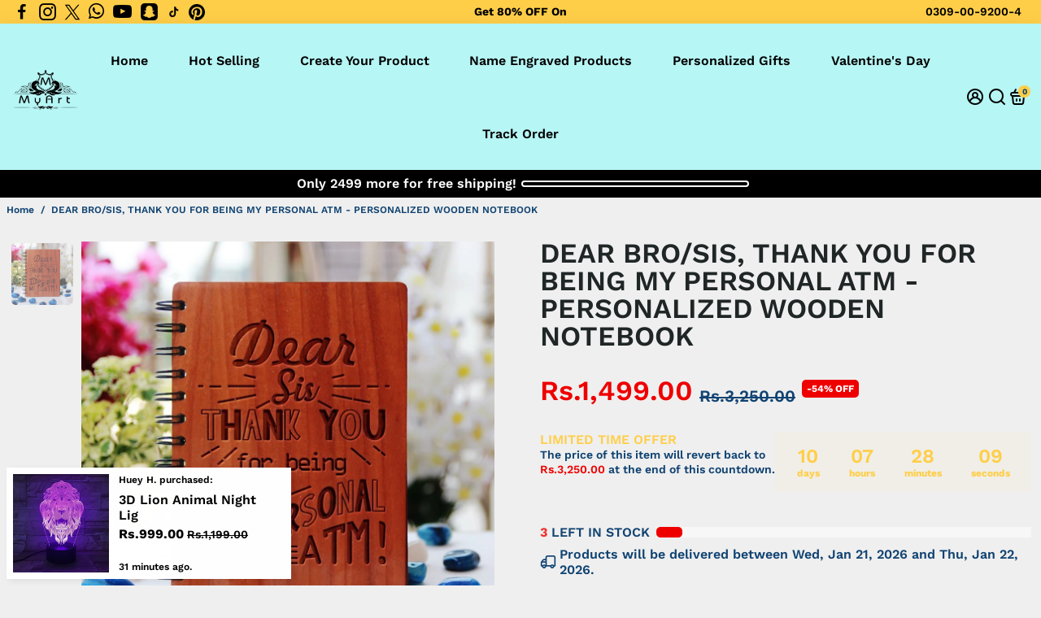

--- FILE ---
content_type: text/html; charset=utf-8
request_url: https://myart.pk/collections/all?section_id=api__recently-bought
body_size: 1218
content:
<div id="shopify-section-api__recently-bought" class="shopify-section">{
"names": "Alissa Ashford, Carroll Calley, Augustina Angulo, Kenna Kuntz, Hailey Hinkle, Breann Beckham, Raquel Roles, Bernetta Beeks, Sol Silverio, Somer Sherrell, Yadira Yann, Belva Bumpus, Arlen Atherton, Huey Hanway, Suzette Stayton, Jeffry Jason, Libby Levasseur, Shaun Sparkman, Alison Almon, Rocco Rexroat",
"collection": [{"title": "10 Reasons Why I Love You Bamboo Box and Personalised Hearts - Birthday, Anniversary, Valentines Day Gift, Boyfriend Girlfriend Wife Husband", "url": "/products/10-reasons-why-i-love-you-bamboo-box-and-personalised-hearts-birthday-anniversary-valentines-day-gift-boyfriend-girlfriend-wife-husband", "sale": true, "priceFormat": "Rs.1,499.00", "discountPriceFormat": "Rs.2,799.00", "image": "//myart.pk/cdn/shop/products/il_794xN.2381528727_5j6c_230x.jpg?v=1681031231"},
{"title": "10 Reasons Why I Love You Personalised Wooden Box", "url": "/products/10-reasons-why-i-love-you-personalised-wooden-box", "sale": true, "priceFormat": "Rs.1,499.00", "discountPriceFormat": "Rs.2,799.00", "image": "//myart.pk/cdn/shop/products/3__42081.1574976035_230x.jpg?v=1591662208"},
{"title": "3D Acrylic Shield Lamp LH-01", "url": "/products/3d-acrylic-shield-lamp-lh-01", "sale": true, "priceFormat": "Rs.999.00", "discountPriceFormat": "Rs.1,199.00", "image": "//myart.pk/cdn/shop/products/s-l1600_230x.jpg?v=1643629511"},
{"title": "3D Acrylic Shield Lamp LH-04", "url": "/products/3d-acrylic-shield-lamp-lh-04", "sale": true, "priceFormat": "Rs.999.00", "discountPriceFormat": "Rs.1,199.00", "image": "//myart.pk/cdn/shop/products/13_1024x_872bc791-091f-46bd-8ee2-e5483ff51d78_230x.jpg?v=1643629407"},
{"title": "3D Acrylic Shield Lamp LH-10", "url": "/products/3d-acrylic-shield-lamp-lh-10", "sale": true, "priceFormat": "Rs.999.00", "discountPriceFormat": "Rs.1,199.00", "image": "//myart.pk/cdn/shop/products/03-bismillah-ar-rahman-ar-raheem-01_230x.jpg?v=1643629473"},
{"title": "3D Illusion Led Table-Night Light Personalized Anniversary Gift Wedding Ring Ring", "url": "/products/3d-illusion-clock-led-table-night-light-personalized-anniversary-gift-wedding-ring-ring", "sale": true, "priceFormat": "Rs.1,299.00", "discountPriceFormat": "Rs.2,398.00", "image": "//myart.pk/cdn/shop/products/RingClock_230x.jpg?v=1654258534"},
{"title": "3D Lion Animal Night Light", "url": "/products/3d-lion-animal-night-light", "sale": true, "priceFormat": "Rs.999.00", "discountPriceFormat": "Rs.1,199.00", "image": "//myart.pk/cdn/shop/products/p7ym2l57_230x.jpg?v=1598315172"},
{"title": "3D Torus Spiral Lamp", "url": "/products/3d-torus-spiral-lamp", "sale": true, "priceFormat": "Rs.999.00", "discountPriceFormat": "Rs.1,199.00", "image": "//myart.pk/cdn/shop/products/0783jj15_230x.jpg?v=1641743614"},
{"title": "ACRYLIC NAME LAMP", "url": "/products/acrylic-name-lamp", "sale": true, "priceFormat": "Rs.999.00", "discountPriceFormat": "Rs.2,398.00", "image": "//myart.pk/cdn/shop/products/IMG_20210418_170452_428_1800x1800_1024x1024_2x_564dd826-e430-4b75-abaa-4ebb19f5897d_230x.webp?v=1663252162"},
{"title": "ALWAYS \u0026 FOREVER PERSONALIZED WOODEN NOTEBOOK WITH PHOTO", "url": "/products/always-forever-personalized-wooden-notebook-with-photo", "sale": true, "priceFormat": "Rs.1,499.00", "discountPriceFormat": "Rs.1,598.00", "image": "//myart.pk/cdn/shop/products/Wooden_Notebooks_Romantic_Gifts_Love_Journal_Woodgeek_Store_2000x_565afe90-3ed0-48c4-9ec3-eb8fb0ac3806_230x.jpg?v=1580170944"},
{"title": "ALWAYS FLOWER WREATH - PERSONALIZED WOODEN NOTEBOOK", "url": "/products/always-flower-wreath-personalized-wooden-notebook", "sale": true, "priceFormat": "Rs.1,499.00", "discountPriceFormat": "Rs.3,250.00", "image": "//myart.pk/cdn/shop/products/Always_Wooden_Notebook_Okoume_Woodgeek_Store_1200x_8915b1d1-369b-4743-96fd-86385094e4a3_230x.jpg?v=1561977675"},
{"title": "Amazing 💕💕🥰🥰Customised Name LED Lamp", "url": "/products/amazing-customised-name-led-lamp", "sale": true, "priceFormat": "Rs.999.00", "discountPriceFormat": "Rs.2,398.00", "image": "//myart.pk/cdn/shop/products/Amazing_CustomisedNameLEDLamp_230x.jpg?v=1661929611"},
{"title": "Ambesonne Mother's Day 3D Led Table Lamp, Carrying The Little One Celebration", "url": "/products/ambesonne-mothers-day-3d-led-table-lamp-carrying-the-little-one-celebration", "sale": true, "priceFormat": "Rs.999.00", "discountPriceFormat": "Rs.1,199.00", "image": "//myart.pk/cdn/shop/products/81Lalr9Df3L._AC_SX679_230x.jpg?v=1650538339"},
{"title": "Ambesonne Mother's Day 3D Led Table Lamp, Mom Kissing and Hugging Love Affection", "url": "/products/ambesonne-mothers-day-3d-led-table-lamp-mom-kissing-and-hugging-love-affection", "sale": true, "priceFormat": "Rs.999.00", "discountPriceFormat": "Rs.1,199.00", "image": "//myart.pk/cdn/shop/products/81GSUxjZpRL._AC_SX679_230x.jpg?v=1650538232"},
{"title": "Ambesonne Mother's Day Table Desk Lamp", "url": "/products/ambesonne-mothers-day-table-desk-lamp", "sale": true, "priceFormat": "Rs.999.00", "discountPriceFormat": "Rs.1,199.00", "image": "//myart.pk/cdn/shop/products/81n3EUQSJgL._AC_SX679_230x.jpg?v=1650538008"}
]
}
</div>

--- FILE ---
content_type: text/css
request_url: https://myart.pk/cdn/shop/t/35/assets/unicons.css?v=175946989287753561031762852751
body_size: 9138
content:
@font-face{font-family:unicons-line;src:url(https://unicons.iconscout.com/release/v4.0.8/fonts/line/unicons-0.eot);src:url(https://unicons.iconscout.com/release/v4.0.8/fonts/line/unicons-0.eot#iefix) format("embedded-opentype"),url(https://unicons.iconscout.com/release/v4.0.8/fonts/line/unicons-0.woff2) format("woff2"),url(https://unicons.iconscout.com/release/v4.0.8/fonts/line/unicons-0.woff) format("woff"),url(https://unicons.iconscout.com/release/v4.0.8/fonts/line/unicons-0.ttf) format("truetype"),url(https://unicons.iconscout.com/release/v4.0.8/fonts/line/unicons-0.svg#unicons) format("svg");font-weight:400;font-display:swap;font-style:normal;unicode-range:U+E800-E83B}@font-face{font-family:unicons-line;src:url(https://unicons.iconscout.com/release/v4.0.8/fonts/line/unicons-1.eot);src:url(https://unicons.iconscout.com/release/v4.0.8/fonts/line/unicons-1.eot#iefix) format("embedded-opentype"),url(https://unicons.iconscout.com/release/v4.0.8/fonts/line/unicons-1.woff2) format("woff2"),url(https://unicons.iconscout.com/release/v4.0.8/fonts/line/unicons-1.woff) format("woff"),url(https://unicons.iconscout.com/release/v4.0.8/fonts/line/unicons-1.ttf) format("truetype"),url(https://unicons.iconscout.com/release/v4.0.8/fonts/line/unicons-1.svg#unicons) format("svg");font-weight:400;font-display:swap;font-style:normal;unicode-range:U+E83C-E877}@font-face{font-family:unicons-line;src:url(https://unicons.iconscout.com/release/v4.0.8/fonts/line/unicons-10.eot);src:url(https://unicons.iconscout.com/release/v4.0.8/fonts/line/unicons-10.eot#iefix) format("embedded-opentype"),url(https://unicons.iconscout.com/release/v4.0.8/fonts/line/unicons-10.woff2) format("woff2"),url(https://unicons.iconscout.com/release/v4.0.8/fonts/line/unicons-10.woff) format("woff"),url(https://unicons.iconscout.com/release/v4.0.8/fonts/line/unicons-10.ttf) format("truetype"),url(https://unicons.iconscout.com/release/v4.0.8/fonts/line/unicons-10.svg#unicons) format("svg");font-weight:400;font-display:swap;font-style:normal;unicode-range:U+EA5B-EA96}@font-face{font-family:unicons-line;src:url(https://unicons.iconscout.com/release/v4.0.8/fonts/line/unicons-11.eot);src:url(https://unicons.iconscout.com/release/v4.0.8/fonts/line/unicons-11.eot#iefix) format("embedded-opentype"),url(https://unicons.iconscout.com/release/v4.0.8/fonts/line/unicons-11.woff2) format("woff2"),url(https://unicons.iconscout.com/release/v4.0.8/fonts/line/unicons-11.woff) format("woff"),url(https://unicons.iconscout.com/release/v4.0.8/fonts/line/unicons-11.ttf) format("truetype"),url(https://unicons.iconscout.com/release/v4.0.8/fonts/line/unicons-11.svg#unicons) format("svg");font-weight:400;font-display:swap;font-style:normal;unicode-range:U+EA97-EAD4}@font-face{font-family:unicons-line;src:url(https://unicons.iconscout.com/release/v4.0.8/fonts/line/unicons-12.eot);src:url(https://unicons.iconscout.com/release/v4.0.8/fonts/line/unicons-12.eot#iefix) format("embedded-opentype"),url(https://unicons.iconscout.com/release/v4.0.8/fonts/line/unicons-12.woff2) format("woff2"),url(https://unicons.iconscout.com/release/v4.0.8/fonts/line/unicons-12.woff) format("woff"),url(https://unicons.iconscout.com/release/v4.0.8/fonts/line/unicons-12.ttf) format("truetype"),url(https://unicons.iconscout.com/release/v4.0.8/fonts/line/unicons-12.svg#unicons) format("svg");font-weight:400;font-display:swap;font-style:normal;unicode-range:U+EAD5-EB11}@font-face{font-family:unicons-line;src:url(https://unicons.iconscout.com/release/v4.0.8/fonts/line/unicons-13.eot);src:url(https://unicons.iconscout.com/release/v4.0.8/fonts/line/unicons-13.eot#iefix) format("embedded-opentype"),url(https://unicons.iconscout.com/release/v4.0.8/fonts/line/unicons-13.woff2) format("woff2"),url(https://unicons.iconscout.com/release/v4.0.8/fonts/line/unicons-13.woff) format("woff"),url(https://unicons.iconscout.com/release/v4.0.8/fonts/line/unicons-13.ttf) format("truetype"),url(https://unicons.iconscout.com/release/v4.0.8/fonts/line/unicons-13.svg#unicons) format("svg");font-weight:400;font-display:swap;font-style:normal;unicode-range:U+EB12-EB4D}@font-face{font-family:unicons-line;src:url(https://unicons.iconscout.com/release/v4.0.8/fonts/line/unicons-14.eot);src:url(https://unicons.iconscout.com/release/v4.0.8/fonts/line/unicons-14.eot#iefix) format("embedded-opentype"),url(https://unicons.iconscout.com/release/v4.0.8/fonts/line/unicons-14.woff2) format("woff2"),url(https://unicons.iconscout.com/release/v4.0.8/fonts/line/unicons-14.woff) format("woff"),url(https://unicons.iconscout.com/release/v4.0.8/fonts/line/unicons-14.ttf) format("truetype"),url(https://unicons.iconscout.com/release/v4.0.8/fonts/line/unicons-14.svg#unicons) format("svg");font-weight:400;font-display:swap;font-style:normal;unicode-range:U+EB4E-EB89}@font-face{font-family:unicons-line;src:url(https://unicons.iconscout.com/release/v4.0.8/fonts/line/unicons-15.eot);src:url(https://unicons.iconscout.com/release/v4.0.8/fonts/line/unicons-15.eot#iefix) format("embedded-opentype"),url(https://unicons.iconscout.com/release/v4.0.8/fonts/line/unicons-15.woff2) format("woff2"),url(https://unicons.iconscout.com/release/v4.0.8/fonts/line/unicons-15.woff) format("woff"),url(https://unicons.iconscout.com/release/v4.0.8/fonts/line/unicons-15.ttf) format("truetype"),url(https://unicons.iconscout.com/release/v4.0.8/fonts/line/unicons-15.svg#unicons) format("svg");font-weight:400;font-display:swap;font-style:normal;unicode-range:U+EB8A-EBC5}@font-face{font-family:unicons-line;src:url(https://unicons.iconscout.com/release/v4.0.8/fonts/line/unicons-16.eot);src:url(https://unicons.iconscout.com/release/v4.0.8/fonts/line/unicons-16.eot#iefix) format("embedded-opentype"),url(https://unicons.iconscout.com/release/v4.0.8/fonts/line/unicons-16.woff2) format("woff2"),url(https://unicons.iconscout.com/release/v4.0.8/fonts/line/unicons-16.woff) format("woff"),url(https://unicons.iconscout.com/release/v4.0.8/fonts/line/unicons-16.ttf) format("truetype"),url(https://unicons.iconscout.com/release/v4.0.8/fonts/line/unicons-16.svg#unicons) format("svg");font-weight:400;font-display:swap;font-style:normal;unicode-range:U+EBC6-EC01}@font-face{font-family:unicons-line;src:url(https://unicons.iconscout.com/release/v4.0.8/fonts/line/unicons-17.eot);src:url(https://unicons.iconscout.com/release/v4.0.8/fonts/line/unicons-17.eot#iefix) format("embedded-opentype"),url(https://unicons.iconscout.com/release/v4.0.8/fonts/line/unicons-17.woff2) format("woff2"),url(https://unicons.iconscout.com/release/v4.0.8/fonts/line/unicons-17.woff) format("woff"),url(https://unicons.iconscout.com/release/v4.0.8/fonts/line/unicons-17.ttf) format("truetype"),url(https://unicons.iconscout.com/release/v4.0.8/fonts/line/unicons-17.svg#unicons) format("svg");font-weight:400;font-display:swap;font-style:normal;unicode-range:U+EC02-EC3D}@font-face{font-family:unicons-line;src:url(https://unicons.iconscout.com/release/v4.0.8/fonts/line/unicons-18.eot);src:url(https://unicons.iconscout.com/release/v4.0.8/fonts/line/unicons-18.eot#iefix) format("embedded-opentype"),url(https://unicons.iconscout.com/release/v4.0.8/fonts/line/unicons-18.woff2) format("woff2"),url(https://unicons.iconscout.com/release/v4.0.8/fonts/line/unicons-18.woff) format("woff"),url(https://unicons.iconscout.com/release/v4.0.8/fonts/line/unicons-18.ttf) format("truetype"),url(https://unicons.iconscout.com/release/v4.0.8/fonts/line/unicons-18.svg#unicons) format("svg");font-weight:400;font-display:swap;font-style:normal;unicode-range:U+EC3E-EC79}@font-face{font-family:unicons-line;src:url(https://unicons.iconscout.com/release/v4.0.8/fonts/line/unicons-19.eot);src:url(https://unicons.iconscout.com/release/v4.0.8/fonts/line/unicons-19.eot#iefix) format("embedded-opentype"),url(https://unicons.iconscout.com/release/v4.0.8/fonts/line/unicons-19.woff2) format("woff2"),url(https://unicons.iconscout.com/release/v4.0.8/fonts/line/unicons-19.woff) format("woff"),url(https://unicons.iconscout.com/release/v4.0.8/fonts/line/unicons-19.ttf) format("truetype"),url(https://unicons.iconscout.com/release/v4.0.8/fonts/line/unicons-19.svg#unicons) format("svg");font-weight:400;font-display:swap;font-style:normal;unicode-range:U+EC7A-ECB5}@font-face{font-family:unicons-line;src:url(https://unicons.iconscout.com/release/v4.0.8/fonts/line/unicons-2.eot);src:url(https://unicons.iconscout.com/release/v4.0.8/fonts/line/unicons-2.eot#iefix) format("embedded-opentype"),url(https://unicons.iconscout.com/release/v4.0.8/fonts/line/unicons-2.woff) format("woff"),url(https://unicons.iconscout.com/release/v4.0.8/fonts/line/unicons-2.ttf) format("truetype"),url(https://unicons.iconscout.com/release/v4.0.8/fonts/line/unicons-2.svg#unicons) format("svg");font-weight:400;font-display:swap;font-style:normal;unicode-range:U+E878-E8B3}@font-face{font-family:unicons-line;src:url(https://unicons.iconscout.com/release/v4.0.8/fonts/line/unicons-20.eot);src:url(https://unicons.iconscout.com/release/v4.0.8/fonts/line/unicons-20.eot#iefix) format("embedded-opentype"),url(https://unicons.iconscout.com/release/v4.0.8/fonts/line/unicons-20.woff2) format("woff2"),url(https://unicons.iconscout.com/release/v4.0.8/fonts/line/unicons-20.woff) format("woff"),url(https://unicons.iconscout.com/release/v4.0.8/fonts/line/unicons-20.ttf) format("truetype"),url(https://unicons.iconscout.com/release/v4.0.8/fonts/line/unicons-20.svg#unicons) format("svg");font-weight:400;font-display:swap;font-style:normal;unicode-range:U+ECB6-ECB9}@font-face{font-family:unicons-line;src:url(https://unicons.iconscout.com/release/v4.0.8/fonts/line/unicons-3.eot);src:url(https://unicons.iconscout.com/release/v4.0.8/fonts/line/unicons-3.eot#iefix) format("embedded-opentype"),url(https://unicons.iconscout.com/release/v4.0.8/fonts/line/unicons-3.woff2) format("woff2"),url(https://unicons.iconscout.com/release/v4.0.8/fonts/line/unicons-3.woff) format("woff"),url(https://unicons.iconscout.com/release/v4.0.8/fonts/line/unicons-3.ttf) format("truetype"),url(https://unicons.iconscout.com/release/v4.0.8/fonts/line/unicons-3.svg#unicons) format("svg");font-weight:400;font-display:swap;font-style:normal;unicode-range:U+E8B4-E8EF}@font-face{font-family:unicons-line;src:url(https://unicons.iconscout.com/release/v4.0.8/fonts/line/unicons-4.eot);src:url(https://unicons.iconscout.com/release/v4.0.8/fonts/line/unicons-4.eot#iefix) format("embedded-opentype"),url(https://unicons.iconscout.com/release/v4.0.8/fonts/line/unicons-4.woff2) format("woff2"),url(https://unicons.iconscout.com/release/v4.0.8/fonts/line/unicons-4.woff) format("woff"),url(https://unicons.iconscout.com/release/v4.0.8/fonts/line/unicons-4.ttf) format("truetype"),url(https://unicons.iconscout.com/release/v4.0.8/fonts/line/unicons-4.svg#unicons) format("svg");font-weight:400;font-display:swap;font-style:normal;unicode-range:U+E8F0-E92B}@font-face{font-family:unicons-line;src:url(https://unicons.iconscout.com/release/v4.0.8/fonts/line/unicons-5.eot);src:url(https://unicons.iconscout.com/release/v4.0.8/fonts/line/unicons-5.eot#iefix) format("embedded-opentype"),url(https://unicons.iconscout.com/release/v4.0.8/fonts/line/unicons-5.woff2) format("woff2"),url(https://unicons.iconscout.com/release/v4.0.8/fonts/line/unicons-5.woff) format("woff"),url(https://unicons.iconscout.com/release/v4.0.8/fonts/line/unicons-5.ttf) format("truetype"),url(https://unicons.iconscout.com/release/v4.0.8/fonts/line/unicons-5.svg#unicons) format("svg");font-weight:400;font-display:swap;font-style:normal;unicode-range:U+E92C-E967}@font-face{font-family:unicons-line;src:url(https://unicons.iconscout.com/release/v4.0.8/fonts/line/unicons-6.eot);src:url(https://unicons.iconscout.com/release/v4.0.8/fonts/line/unicons-6.eot#iefix) format("embedded-opentype"),url(https://unicons.iconscout.com/release/v4.0.8/fonts/line/unicons-6.woff) format("woff"),url(https://unicons.iconscout.com/release/v4.0.8/fonts/line/unicons-6.ttf) format("truetype"),url(https://unicons.iconscout.com/release/v4.0.8/fonts/line/unicons-6.svg#unicons) format("svg");font-weight:400;font-display:swap;font-style:normal;unicode-range:U+E968-E9A4}@font-face{font-family:unicons-line;src:url(https://unicons.iconscout.com/release/v4.0.8/fonts/line/unicons-7.eot);src:url(https://unicons.iconscout.com/release/v4.0.8/fonts/line/unicons-7.eot#iefix) format("embedded-opentype"),url(https://unicons.iconscout.com/release/v4.0.8/fonts/line/unicons-7.woff) format("woff"),url(https://unicons.iconscout.com/release/v4.0.8/fonts/line/unicons-7.ttf) format("truetype"),url(https://unicons.iconscout.com/release/v4.0.8/fonts/line/unicons-7.svg#unicons) format("svg");font-weight:400;font-display:swap;font-style:normal;unicode-range:U+E9A5-E9E1}@font-face{font-family:unicons-line;src:url(https://unicons.iconscout.com/release/v4.0.8/fonts/line/unicons-8.eot);src:url(https://unicons.iconscout.com/release/v4.0.8/fonts/line/unicons-8.eot#iefix) format("embedded-opentype"),url(https://unicons.iconscout.com/release/v4.0.8/fonts/line/unicons-8.woff) format("woff"),url(https://unicons.iconscout.com/release/v4.0.8/fonts/line/unicons-8.ttf) format("truetype"),url(https://unicons.iconscout.com/release/v4.0.8/fonts/line/unicons-8.svg#unicons) format("svg");font-weight:400;font-display:swap;font-style:normal;unicode-range:U+E9E2-EA1D}@font-face{font-family:unicons-line;src:url(https://unicons.iconscout.com/release/v4.0.8/fonts/line/unicons-9.eot);src:url(https://unicons.iconscout.com/release/v4.0.8/fonts/line/unicons-9.eot#iefix) format("embedded-opentype"),url(https://unicons.iconscout.com/release/v4.0.8/fonts/line/unicons-9.woff) format("woff"),url(https://unicons.iconscout.com/release/v4.0.8/fonts/line/unicons-9.ttf) format("truetype"),url(https://unicons.iconscout.com/release/v4.0.8/fonts/line/unicons-9.svg#unicons) format("svg");font-weight:400;font-display:swap;font-style:normal;unicode-range:U+EA1E-EA5A}[class^=uil-]:before,[class*=" uil-"]:before{font-family:unicons-line;font-display:swap;font-style:normal;font-weight:400;speak:none;display:inline-block;text-decoration:inherit;font-variant:normal;text-transform:none;line-height:1;-webkit-font-smoothing:antialiased;-moz-osx-font-smoothing:grayscale}[class*=uil-].flip-horizontal:before{transform:scaleX(-1)}[class*=uil-].flip-horizontal.rotate-90:before{transform:rotate(90deg) scaleX(-1)}[class*=uil-].flip-horizontal.rotate-180:before{transform:rotate(180deg) scaleX(-1)}[class*=uil-].flip-horizontal.rotate-270:before{transform:rotate(270deg) scaleX(-1)}[class*=uil-].flip-horizontal.flip-vertical:before{transform:scale(-1)}[class*=uil-].flip-horizontal.flip-vertical.rotate-90:before{transform:rotate(90deg) scale(-1)}[class*=uil-].flip-horizontal.flip-vertical.rotate-180:before{transform:rotate(180deg) scale(-1)}[class*=uil-].flip-horizontal.flip-vertical.rotate-270:before{transform:rotate(270deg) scale(-1)}[class*=uil-].flip-vertical:before{transform:scaleY(-1)}[class*=uil-].flip-vertical.rotate-90:before{transform:rotate(90deg) scaleY(-1)}[class*=uil-].flip-vertical.rotate-180:before{transform:rotate(180deg) scaleY(-1)}[class*=uil-].flip-vertical.rotate-270:before{transform:rotate(270deg) scaleY(-1)}[class*=uil-].rotate-90:before{transform:rotate(90deg)}[class*=uil-].rotate-180:before{transform:rotate(180deg)}[class*=uil-].rotate-270:before{transform:rotate(270deg)}.uil-comment-block:before{content:"\e800"}.uil-comment-alt-edit:before{content:"\e801"}.uil-comments:before{content:"\e802"}.uil-comment-alt-search:before{content:"\e803"}.uil-comment-shield:before{content:"\e804"}.uil-comment-alt-dots:before{content:"\e805"}.uil-comment-download:before{content:"\e806"}.uil-comment-check:before{content:"\e807"}.uil-comment-alt-chart-lines:before{content:"\e808"}.uil-comment-alt-download:before{content:"\e809"}.uil-comment-alt-lock:before{content:"\e80a"}.uil-comment-medical:before{content:"\e80b"}.uil-comment-alt-heart:before{content:"\e80c"}.uil-comment:before{content:"\e80d"}.uil-comment-alt-share:before{content:"\e80e"}.uil-comment-alt-upload:before{content:"\e80f"}.uil-comment-dots:before{content:"\e810"}.uil-comment-alt-lines:before{content:"\e811"}.uil-comment-lock:before{content:"\e812"}.uil-comment-heart:before{content:"\e813"}.uil-comment-info-alt:before{content:"\e814"}.uil-comment-upload:before{content:"\e815"}.uil-comment-alt-medical:before{content:"\e816"}.uil-chat-info:before{content:"\e817"}.uil-comment-alt-notes:before{content:"\e818"}.uil-comment-alt-plus:before{content:"\e819"}.uil-comment-alt-image:before{content:"\e81a"}.uil-comment-share:before{content:"\e81b"}.uil-comment-edit:before{content:"\e81c"}.uil-comment-alt-block:before{content:"\e81d"}.uil-comment-chart-line:before{content:"\e81e"}.uil-comment-alt-question:before{content:"\e81f"}.uil-comment-lines:before{content:"\e820"}.uil-comment-redo:before{content:"\e821"}.uil-comment-alt-check:before{content:"\e822"}.uil-comment-alt-shield:before{content:"\e823"}.uil-chat:before{content:"\e824"}.uil-comment-alt-message:before{content:"\e825"}.uil-comment-search:before{content:"\e826"}.uil-chat-bubble-user:before{content:"\e827"}.uil-comments-alt:before{content:"\e828"}.uil-comment-image:before{content:"\e829"}.uil-comment-alt:before{content:"\e82a"}.uil-comment-verify:before{content:"\e82b"}.uil-comment-plus:before{content:"\e82c"}.uil-comment-question:before{content:"\e82d"}.uil-comment-notes:before{content:"\e82e"}.uil-comment-alt-exclamation:before{content:"\e82f"}.uil-comment-exclamation:before{content:"\e830"}.uil-no-entry:before{content:"\e831"}.uil-screw:before{content:"\e832"}.uil-tape:before{content:"\e833"}.uil-paint-tool:before{content:"\e834"}.uil-comment-alt-verify:before{content:"\e835"}.uil-comment-alt-redo:before{content:"\e836"}.uil-trowel:before{content:"\e837"}.uil-drill:before{content:"\e838"}.uil-comment-info:before{content:"\e839"}.uil-jackhammer:before{content:"\e83a"}.uil-comment-alt-info:before{content:"\e83b"}.uil-wheel-barrow:before{content:"\e83c"}.uil-comment-message:before{content:"\e83d"}.uil-shovel:before{content:"\e83e"}.uil-keyhole-square:before{content:"\e83f"}.uil-keyhole-circle:before{content:"\e840"}.uil-traffic-barrier:before{content:"\e841"}.uil-keyhole-square-full:before{content:"\e842"}.uil-wall:before{content:"\e843"}.uil-constructor:before{content:"\e844"}.uil-hard-hat:before{content:"\e845"}.uil-shield-exclamation:before{content:"\e846"}.uil-lock-open-alt:before{content:"\e847"}.uil-unlock:before{content:"\e848"}.uil-unlock-alt:before{content:"\e849"}.uil-heart-alt:before{content:"\e84a"}.uil-octagon:before{content:"\e84b"}.uil-lock:before{content:"\e84c"}.uil-triangle:before{content:"\e84d"}.uil-star:before{content:"\e84e"}.uil-shield-slash:before{content:"\e84f"}.uil-lock-access:before{content:"\e850"}.uil-pentagon:before{content:"\e851"}.uil-shield-check:before{content:"\e852"}.uil-square:before{content:"\e853"}.uil-shield-question:before{content:"\e854"}.uil-padlock:before{content:"\e855"}.uil-wheelchair:before{content:"\e856"}.uil-lock-alt:before{content:"\e857"}.uil-polygon:before{content:"\e858"}.uil-circle:before{content:"\e859"}.uil-copyright:before{content:"\e85a"}.uil-closed-captioning:before{content:"\e85b"}.uil-trademark:before{content:"\e85c"}.uil-heart:before{content:"\e85d"}.uil-parking-circle:before{content:"\e85e"}.uil-mars:before{content:"\e85f"}.uil-sad-squint:before{content:"\e860"}.uil-registered:before{content:"\e861"}.uil-nerd:before{content:"\e862"}.uil-smile:before{content:"\e863"}.uil-meh-alt:before{content:"\e864"}.uil-annoyed:before{content:"\e865"}.uil-sad-dizzy:before{content:"\e866"}.uil-sad:before{content:"\e867"}.uil-servicemark:before{content:"\e868"}.uil-closed-captioning-slash:before{content:"\e869"}.uil-venus:before{content:"\e86a"}.uil-creative-commons-pd:before{content:"\e86b"}.uil-frown:before{content:"\e86c"}.uil-accessible-icon-alt:before{content:"\e86d"}.uil-squint:before{content:"\e86e"}.uil-meh:before{content:"\e86f"}.uil-silence:before{content:"\e870"}.uil-dizzy-meh:before{content:"\e871"}.uil-parking-square:before{content:"\e872"}.uil-shield:before{content:"\e873"}.uil-smile-dizzy:before{content:"\e874"}.uil-ninja:before{content:"\e875"}.uil-smile-beam:before{content:"\e876"}.uil-laughing:before{content:"\e877"}.uil-previous:before{content:"\ea5b"}.uil-film:before{content:"\ea5c"}.uil-image-broken:before{content:"\ea5d"}.uil-incoming-call:before{content:"\ea5e"}.uil-image-check:before{content:"\ea5f"}.uil-image-plus:before{content:"\ea60"}.uil-video:before{content:"\ea61"}.uil-camera-plus:before{content:"\ea62"}.uil-play:before{content:"\ea63"}.uil-cloud-question:before{content:"\ea64"}.uil-skip-forward:before{content:"\ea65"}.uil-image-lock:before{content:"\ea66"}.uil-skip-forward-circle:before{content:"\ea67"}.uil-skip-forward-alt:before{content:"\ea68"}.uil-step-backward-circle:before{content:"\ea69"}.uil-boombox:before{content:"\ea6a"}.uil-step-backward-alt:before{content:"\ea6b"}.uil-image-share:before{content:"\ea6c"}.uil-cloud-database-tree:before{content:"\ea6d"}.uil-snowflake:before{content:"\ea6e"}.uil-temperature-quarter:before{content:"\ea6f"}.uil-cloud-showers-heavy:before{content:"\ea70"}.uil-fahrenheit:before{content:"\ea71"}.uil-snowflake-alt:before{content:"\ea72"}.uil-cloud-wind:before{content:"\ea73"}.uil-tornado:before{content:"\ea74"}.uil-cloud-sun-hail:before{content:"\ea75"}.uil-cloud:before{content:"\ea76"}.uil-image-edit:before{content:"\ea77"}.uil-cloud-moon-hail:before{content:"\ea78"}.uil-temperature-empty:before{content:"\ea79"}.uil-cloud-sun-rain:before{content:"\ea7a"}.uil-thunderstorm:before{content:"\ea7b"}.uil-thunderstorm-sun:before{content:"\ea7c"}.uil-temperature-three-quarter:before{content:"\ea7d"}.uil-thunderstorm-moon:before{content:"\ea7e"}.uil-snow-flake:before{content:"\ea7f"}.uil-raindrops:before{content:"\ea80"}.uil-forecastcloud-moon-tear:before{content:"\ea81"}.uil-cloud-rain:before{content:"\ea82"}.uil-cloud-sun-tear:before{content:"\ea83"}.uil-cloud-moon-showers:before{content:"\ea84"}.uil-cloud-rain-sun:before{content:"\ea85"}.uil-cloud-showers-alt:before{content:"\ea86"}.uil-cloud-showers:before{content:"\ea87"}.uil-cloud-hail:before{content:"\ea88"}.uil-cloud-drizzle:before{content:"\ea89"}.uil-cloud-moon:before{content:"\ea8a"}.uil-moon:before{content:"\ea8b"}.uil-cloud-moon-rain:before{content:"\ea8c"}.uil-moonset:before{content:"\ea8d"}.uil-celsius:before{content:"\ea8e"}.uil-image-upload:before{content:"\ea8f"}.uil-cloud-sun-meatball:before{content:"\ea90"}.uil-windsock:before{content:"\ea91"}.uil-stop-circle:before{content:"\ea92"}.uil-temperature-plus:before{content:"\ea93"}.uil-moon-eclipse:before{content:"\ea94"}.uil-vertical-align-top:before{content:"\ea95"}.uil-cloud-meatball:before{content:"\ea96"}.uil-temperature:before{content:"\ea97"}.uil-cloud-moon-meatball:before{content:"\ea98"}.uil-flip-h-alt:before{content:"\ea99"}.uil-vector-square-alt:before{content:"\ea9a"}.uil-object-ungroup:before{content:"\ea9b"}.uil-th:before{content:"\ea9c"}.uil-images:before{content:"\ea9d"}.uil-temperature-minus:before{content:"\ea9e"}.uil-flip-v:before{content:"\ea9f"}.uil-cloud-sun-rain-alt:before{content:"\eaa0"}.uil-square-full:before{content:"\eaa2"}.uil-vertical-distribute-bottom:before{content:"\eaa3"}.uil-panorama-h-alt:before{content:"\eaa4"}.uil-pathfinder-unite:before{content:"\eaa5"}.uil-wind:before{content:"\eaa6"}.uil-vector-square:before{content:"\eaa7"}.uil-vertical-align-bottom:before{content:"\eaa8"}.uil-ruler:before{content:"\eaa9"}.uil-object-group:before{content:"\eaaa"}.uil-panorama-v:before{content:"\eaab"}.uil-panorama-h:before{content:"\eaac"}.uil-temperature-half:before{content:"\eaad"}.uil-layers-alt:before{content:"\eaaf"}.uil-line-alt:before{content:"\eab0"}.uil-image-resize-landscape:before{content:"\eab1"}.uil-image-resize-square:before{content:"\eab2"}.uil-pathfinder:before{content:"\eab3"}.uil-flip-h:before{content:"\eab4"}.uil-horizontal-distribution-right:before{content:"\eab5"}.uil-horizontal-distribution-left:before{content:"\eab6"}.uil-horizontal-distribution-center:before{content:"\eab7"}.uil-horizontal-align-center:before{content:"\eab8"}.uil-ruler-combined:before{content:"\eab9"}.uil-horizontal-align-right:before{content:"\eaba"}.uil-horizontal-align-left:before{content:"\eabb"}.uil-table:before{content:"\eabc"}.uil-th-slash:before{content:"\eabd"}.uil-crop-alt-rotate-right:before{content:"\eabe"}.uil-apps:before{content:"\eabf"}.uil-exclude:before{content:"\eac0"}.uil-crop-alt:before{content:"\eac1"}.uil-grids:before{content:"\eac2"}.uil-flip-v-alt:before{content:"\eac3"}.uil-vertical-distribution-center:before{content:"\eac4"}.uil-crop-alt-rotate-left:before{content:"\eac5"}.uil-vertical-distribution-top:before{content:"\eac6"}.uil-brush-alt:before{content:"\eac7"}.uil-circle-layer:before{content:"\eac8"}.uil-modem:before{content:"\eac9"}.uil-webcam:before{content:"\eaca"}.uil-hdd:before{content:"\eacb"}.uil-monitor:before{content:"\eacc"}.uil-dice-four:before{content:"\eacd"}.uil-wifi-router:before{content:"\eace"}.uil-dice-five:before{content:"\eacf"}.uil-dice-one:before{content:"\ead0"}.uil-dice-two:before{content:"\ead1"}.uil-dice-six:before{content:"\ead2"}.uil-windy:before{content:"\ead3"}.uil-swatchbook:before{content:"\ead4"}.uil-cancel:before{content:"\ead5"}.uil-clouds:before{content:"\ead6"}.uil-mountains-sun:before{content:"\ead7"}.uil-history:before{content:"\ead8"}.uil-n-a:before{content:"\ead9"}.uil-plane:before{content:"\eada"}.uil-plane-departure:before{content:"\eadb"}.uil-auto-flash:before{content:"\eadc"}.uil-glass-martini:before{content:"\eadd"}.uil-mobile-vibrate:before{content:"\eade"}.uil-trees:before{content:"\eadf"}.uil-voicemail:before{content:"\eae0"}.uil-voicemail-rectangle:before{content:"\eae1"}.uil-plane-fly:before{content:"\eae2"}.uil-sync-exclamation:before{content:"\eae3"}.uil-tachometer-fast:before{content:"\eae4"}.uil-sign-in-alt:before{content:"\eae5"}.uil-archive-alt:before{content:"\eae6"}.uil-power:before{content:"\eae7"}.uil-pizza-slice:before{content:"\eae9"}.uil-refresh:before{content:"\eaea"}.uil-anchor:before{content:"\eaeb"}.uil-sync-slash:before{content:"\eaec"}.uil-upload:before{content:"\eaed"}.uil-glass:before{content:"\eaee"}.uil-sign-out-alt:before{content:"\eaef"}.uil-newspaper:before{content:"\eaf0"}.uil-signin:before{content:"\eaf1"}.uil-processor:before{content:"\eaf2"}.uil-hunting:before{content:"\eaf3"}.uil-coffee:before{content:"\eaf4"}.uil-history-alt:before{content:"\eaf5"}.uil-weight:before{content:"\eaf6"}.uil-plane-arrival:before{content:"\eaf7"}.uil-gift:before{content:"\eaf8"}.uil-circuit:before{content:"\eaf9"}.uil-archive:before{content:"\eafa"}.uil-ban:before{content:"\eafb"}.uil-crosshair-alt:before{content:"\eafc"}.uil-crosshair:before{content:"\eafd"}.uil-record-audio:before{content:"\eafe"}.uil-flower:before{content:"\eaff"}.uil-airplay:before{content:"\eb00"}.uil-rss-interface:before{content:"\eb01"}.uil-equal-circle:before{content:"\eb02"}.uil-shutter:before{content:"\eb03"}.uil-microphone-slash:before{content:"\eb04"}.uil-life-ring:before{content:"\eb05"}.uil-sliders-v-alt:before{content:"\eb06"}.uil-compact-disc:before{content:"\eb07"}.uil-sitemap:before{content:"\eb08"}.uil-sliders-v:before{content:"\eb09"}.uil-shutter-alt:before{content:"\eb0a"}.uil-clapper-board:before{content:"\eb0b"}.uil-water:before{content:"\eb0c"}.uil-rainbow:before{content:"\eb0d"}.uil-desert:before{content:"\eb0e"}.uil-sunset:before{content:"\eb0f"}.uil-mountains:before{content:"\eb10"}.uil-bolt-slash:before{content:"\eb11"}.uil-telescope:before{content:"\eb12"}.uil-sperms:before{content:"\eb13"}.uil-game-structure:before{content:"\eb14"}.uil-ticket:before{content:"\eb15"}.uil-presentation-play:before{content:"\eb16"}.uil-book-open:before{content:"\eb17"}.uil-notebooks:before{content:"\eb18"}.uil-award-alt:before{content:"\eb19"}.uil-bug:before{content:"\eb1a"}.uil-browser:before{content:"\eb1b"}.uil-rss-alt:before{content:"\eb1c"}.uil-building:before{content:"\eb1d"}.uil-lamp:before{content:"\eb1e"}.uil-heart-rate:before{content:"\eb1f"}.uil-swimmer:before{content:"\eb20"}.uil-pump:before{content:"\eb21"}.uil-crockery:before{content:"\eb22"}.uil-message:before{content:"\eb23"}.uil-bed-double:before{content:"\eb24"}.uil-rope-way:before{content:"\eb25"}.uil-water-glass:before{content:"\eb26"}.uil-rotate-360:before{content:"\eb27"}.uil-feedback:before{content:"\eb28"}.uil-bed:before{content:"\eb29"}.uil-utensils:before{content:"\eb2a"}.uil-align-center-h:before{content:"\eb2b"}.uil-baby-carriage:before{content:"\eb2c"}.uil-post-stamp:before{content:"\eb2d"}.uil-arrow-growth:before{content:"\eb2e"}.uil-enter:before{content:"\eb2f"}.uil-arrow:before{content:"\eb30"}.uil-arrows-shrink-h:before{content:"\eb31"}.uil-arrows-resize:before{content:"\eb32"}.uil-presentation:before{content:"\eb33"}.uil-arrows-h:before{content:"\eb34"}.uil-scaling-right:before{content:"\eb35"}.uil-import:before{content:"\eb36"}.uil-arrow-circle-down:before{content:"\eb37"}.uil-angle-double-down:before{content:"\eb38"}.uil-chart-down:before{content:"\eb39"}.uil-angle-down:before{content:"\eb3a"}.uil-expand-left:before{content:"\eb3b"}.uil-arrow-resize-diagonal:before{content:"\eb3c"}.uil-exchange-alt:before{content:"\eb3d"}.uil-angle-double-left:before{content:"\eb3e"}.uil-expand-alt:before{content:"\eb3f"}.uil-compress-arrows:before{content:"\eb40"}.uil-caret-right:before{content:"\eb41"}.uil-scroll-h:before{content:"\eb42"}.uil-angle-double-right:before{content:"\eb43"}.uil-arrow-to-bottom:before{content:"\eb44"}.uil-sort:before{content:"\eb45"}.uil-scaling-left:before{content:"\eb46"}.uil-arrows-resize-h:before{content:"\eb47"}.uil-arrow-from-top:before{content:"\eb48"}.uil-arrows-up-right:before{content:"\eb49"}.uil-arrows-left-down:before{content:"\eb4a"}.uil-arrows-right-down:before{content:"\eb4b"}.uil-arrows-h-alt:before{content:"\eb4c"}.uil-download-alt:before{content:"\eb4d"}.uil-compress-point:before{content:"\eb4e"}.uil-arrow-up-left:before{content:"\eb4f"}.uil-arrow-compress-h:before{content:"\eb50"}.uil-arrows-v-alt:before{content:"\eb51"}.uil-arrows-v:before{content:"\eb52"}.uil-arrows-shrink-v:before{content:"\eb53"}.uil-arrow-break:before{content:"\eb54"}.uil-align-center-v:before{content:"\eb55"}.uil-angle-up:before{content:"\eb56"}.uil-arrow-circle-up:before{content:"\eb57"}.uil-export:before{content:"\eb58"}.uil-arrows-resize-v:before{content:"\eb59"}.uil-upload-alt:before{content:"\eb5a"}.uil-arrow-up-right:before{content:"\eb5b"}.uil-corner-up-right:before{content:"\eb5c"}.uil-angle-double-up:before{content:"\eb5d"}.uil-sorting:before{content:"\eb5e"}.uil-exchange:before{content:"\eb5f"}.uil-corner-down-left:before{content:"\eb60"}.uil-corner-right-down:before{content:"\eb61"}.uil-corner-down-right:before{content:"\eb62"}.uil-corner-up-left:before{content:"\eb63"}.uil-corner-left-down:before{content:"\eb64"}.uil-maximize-left:before{content:"\eb65"}.uil-corner-up-right-alt:before{content:"\eb66"}.uil-corner-down-right-alt:before{content:"\eb67"}.uil-top-arrow-from-top:before{content:"\eb68"}.uil-top-arrow-to-top:before{content:"\eb69"}.uil-arrow-random:before{content:"\eb6a"}.uil-shuffle:before{content:"\eb6b"}.uil-direction:before{content:"\eb6c"}.uil-angle-right:before{content:"\eb6d"}.uil-arrow-circle-right:before{content:"\eb6e"}.uil-arrow-to-right:before{content:"\eb6f"}.uil-arrow-from-right:before{content:"\eb70"}.uil-expand-from-corner:before{content:"\eb71"}.uil-expand-arrows:before{content:"\eb72"}.uil-arrows-maximize:before{content:"\eb73"}.uil-arrow-down-left:before{content:"\eb74"}.uil-expand-arrows-alt:before{content:"\eb75"}.uil-compress-alt:before{content:"\eb76"}.uil-scroll:before{content:"\eb77"}.uil-arrow-circle-left:before{content:"\eb78"}.uil-angle-left:before{content:"\eb79"}.uil-arrows-merge:before{content:"\eb7a"}.uil-arrow-down-right:before{content:"\eb7b"}.uil-corner-up-left-alt:before{content:"\eb7c"}.uil-left-arrow-to-left:before{content:"\eb7d"}.uil-minus-path:before{content:"\eb7e"}.uil-left-arrow-from-left:before{content:"\eb7f"}.uil-repeat:before{content:"\eb80"}.uil-th-large:before{content:"\eb81"}.uil-line-spacing:before{content:"\eb82"}.uil-shrink:before{content:"\eb83"}.uil-compress-alt-left:before{content:"\eb84"}.uil-bring-front:before{content:"\eb85"}.uil-compress-lines:before{content:"\eb86"}.uil-bring-bottom:before{content:"\eb87"}.uil-compress-v:before{content:"\eb88"}.uil-spin:before{content:"\eb89"}.uil-border-out:before{content:"\eb8a"}.uil-border-horizontal:before{content:"\eb8b"}.uil-document-layout-left:before{content:"\eb8c"}.uil-compress:before{content:"\eb8d"}.uil-grip-horizontal-line:before{content:"\eb8e"}.uil-dialpad-alt:before{content:"\eb8f"}.uil-document-layout-center:before{content:"\eb90"}.uil-border-bottom:before{content:"\eb91"}.uil-dialpad:before{content:"\eb92"}.uil-document-layout-right:before{content:"\eb93"}.uil-align-center:before{content:"\eb94"}.uil-sort-amount-down:before{content:"\eb95"}.uil-align-center-alt:before{content:"\eb96"}.uil-align-letter-right:before{content:"\eb97"}.uil-border-alt:before{content:"\eb98"}.uil-align-center-justify:before{content:"\eb99"}.uil-align-alt:before{content:"\eb9a"}.uil-border-vertical:before{content:"\eb9b"}.uil-sort-amount-up:before{content:"\eb9c"}.uil-wrap-text:before{content:"\eb9d"}.uil-align-left-justify:before{content:"\eb9e"}.uil-angle-right-b:before{content:"\eb9f"}.uil-paragraph:before{content:"\eba0"}.uil-right-indent-alt:before{content:"\eba1"}.uil-border-right:before{content:"\eba2"}.uil-align-right-justify:before{content:"\eba3"}.uil-align:before{content:"\eba4"}.uil-border-clear:before{content:"\eba5"}.uil-align-right:before{content:"\eba6"}.uil-list-ui-alt:before{content:"\eba7"}.uil-left-indent:before{content:"\eba8"}.uil-left-indent-alt:before{content:"\eba9"}.uil-border-left:before{content:"\ebaa"}.uil-border-top:before{content:"\ebab"}.uil-align-justify:before{content:"\ebac"}.uil-subject:before{content:"\ebad"}.uil-bars:before{content:"\ebae"}.uil-eye:before{content:"\ebaf"}.uil-exposure-increase:before{content:"\ebb0"}.uil-bright:before{content:"\ebb1"}.uil-exposure-alt:before{content:"\ebb2"}.uil-capture:before{content:"\ebb3"}.uil-arrow-left:before{content:"\ebb4"}.uil-arrow-right:before{content:"\ebb5"}.uil-arrow-up:before{content:"\ebb6"}.uil-focus-target:before{content:"\ebb7"}.uil-external-link-alt:before{content:"\ebb8"}.uil-card-atm:before{content:"\ebb9"}.uil-focus-add:before{content:"\ebba"}.uil-focus:before{content:"\ebbb"}.uil-border-inner:before{content:"\ebbc"}.uil-glass-tea:before{content:"\ebbd"}.uil-streering:before{content:"\ebbe"}.uil-tv-retro-slash:before{content:"\ebbf"}.uil-wrench:before{content:"\ebc0"}.uil-football-american:before{content:"\ebc1"}.uil-water-drop-slash:before{content:"\ebc2"}.uil-layers:before{content:"\ebc3"}.uil-print-slash:before{content:"\ebc4"}.uil-android-phone-slash:before{content:"\ebc5"}.uil-calendar-slash:before{content:"\ebc6"}.uil-image-slash:before{content:"\ebc7"}.uil-image-alt-slash:before{content:"\ebc8"}.uil-lock-slash:before{content:"\ebc9"}.uil-money-bill-slash:before{content:"\ebca"}.uil-comment-slash:before{content:"\ebcb"}.uil-map-marker-slash:before{content:"\ebcc"}.uil-tear:before{content:"\ebcd"}.uil-comment-alt-slash:before{content:"\ebce"}.uil-folder-slash:before{content:"\ebcf"}.uil-filter-slash:before{content:"\ebd0"}.uil-file-slash:before{content:"\ebd1"}.uil-file-lanscape-slash:before{content:"\ebd2"}.uil-glass-martini-alt-slash:before{content:"\ebd3"}.uil-car-slash:before{content:"\ebd4"}.uil-camera-slash:before{content:"\ebd5"}.uil-list-ul:before{content:"\ebd6"}.uil-layer-group-slash:before{content:"\ebd7"}.uil-plug:before{content:"\ebd8"}.uil-bell-slash:before{content:"\ebd9"}.uil-expand-right:before{content:"\ebda"}.uil-bell:before{content:"\ebdb"}.uil-desktop-alt-slash:before{content:"\ebdc"}.uil-align-left:before{content:"\ebdd"}.uil-layers-slash:before{content:"\ebde"}.uil-angry:before{content:"\ebdf"}.uil-ear:before{content:"\ebe0"}.uil-desktop-slash:before{content:"\ebe1"}.uil-text-strike-through:before{content:"\ebe2"}.uil-bold:before{content:"\ebe3"}.uil-text:before{content:"\ebe4"}.uil-assistive-listening-systems:before{content:"\ebe5"}.uil-palette:before{content:"\ebe6"}.uil-underline:before{content:"\ebe7"}.uil-text-fields:before{content:"\ebe8"}.uil-arrow-down:before{content:"\ebe9"}.uil-text-size:before{content:"\ebea"}.uil-italic:before{content:"\ebeb"}.uil-right-to-left-text-direction:before{content:"\ebec"}.uil-sigma:before{content:"\ebed"}.uil-12-plus:before{content:"\ebee"}.uil-left-to-right-text-direction:before{content:"\ebef"}.uil-10-plus:before{content:"\ebf0"}.uil-16-plus:before{content:"\ebf1"}.uil-13-plus:before{content:"\ebf2"}.uil-21-plus:before{content:"\ebf3"}.uil-17-plus:before{content:"\ebf4"}.uil-6-plus:before{content:"\ebf5"}.uil-0-plus:before{content:"\ebf6"}.uil-3-plus:before{content:"\ebf7"}.uil-eye-slash:before{content:"\ebf8"}.uil-archway:before{content:"\ebf9"}.uil-18-plus:before{content:"\ebfa"}.uil-robot:before{content:"\ebfb"}.uil-selfie:before{content:"\ebfc"}.uil-bag-slash:before{content:"\ebfd"}.uil-instagram:before{content:"\ebfe"}.uil-line:before{content:"\ebff"}.uil-facebook-messenger:before{content:"\ec00"}.uil-facebook-f:before{content:"\ec01"}.uil-black-berry:before{content:"\ec02"}.uil-linkedin:before{content:"\ec03"}.uil-snapchat-ghost:before{content:"\ec04"}.uil-intercom:before{content:"\ec05"}.uil-youtube:before{content:"\ec06"}.uil-snapchat-square:before{content:"\ec07"}.uil-apple:before{content:"\ec08"}.uil-instagram-alt:before{content:"\ec09"}.uil-whatsapp-alt:before{content:"\ec0a"}.uil-behance:before{content:"\ec0b"}.uil-twitter:before{content:"\ec0c"}.uil-500px:before{content:"\ec0d"}.uil-tumblr:before{content:"\ec0e"}.uil-github-alt:before{content:"\ec0f"}.uil-tumblr-square:before{content:"\ec10"}.uil-google:before{content:"\ec11"}.uil-medium-m:before{content:"\ec12"}.uil-slack:before{content:"\ec13"}.uil-paypal:before{content:"\ec14"}.uil-reddit-alien-alt:before{content:"\ec15"}.uil-linkedin-alt:before{content:"\ec16"}.uil-google-hangouts:before{content:"\ec17"}.uil-java-script:before{content:"\ec18"}.uil-google-play:before{content:"\ec19"}.uil-google-drive:before{content:"\ec1a"}.uil-asterisk:before{content:"\ec1b"}.uil-android:before{content:"\ec1c"}.uil-github:before{content:"\ec1d"}.uil-balance-scale:before{content:"\ec1e"}.uil-amazon:before{content:"\ec1f"}.uil-slack-alt:before{content:"\ec20"}.uil-dashboard:before{content:"\ec21"}.uil-vuejs-alt:before{content:"\ec22"}.uil-adobe-alt:before{content:"\ec23"}.uil-ankh:before{content:"\ec24"}.uil-twitter-alt:before{content:"\ec25"}.uil-opera:before{content:"\ec26"}.uil-intercom-alt:before{content:"\ec27"}.uil-tumblr-alt:before{content:"\ec28"}.uil-react:before{content:"\ec29"}.uil-camera-change:before{content:"\ec2a"}.uil-master-card:before{content:"\ec2b"}.uil-snapchat-alt:before{content:"\ec2c"}.uil-opera-alt:before{content:"\ec2d"}.uil-html3-alt:before{content:"\ec2e"}.uil-swiggy:before{content:"\ec2f"}.uil-html3:before{content:"\ec30"}.uil-google-hangouts-alt:before{content:"\ec31"}.uil-adobe:before{content:"\ec32"}.uil-facebook-messenger-alt:before{content:"\ec33"}.uil-blogger-alt:before{content:"\ec34"}.uil-blogger:before{content:"\ec35"}.uil-behance-alt:before{content:"\ec36"}.uil-apple-alt:before{content:"\ec37"}.uil-bitcoin:before{content:"\ec38"}.uil-megaphone:before{content:"\ec39"}.uil-bitcoin-alt:before{content:"\ec3a"}.uil-bowling-ball:before{content:"\ec3b"}.uil-percentage:before{content:"\ec3c"}.uil-hourglass:before{content:"\ec3d"}.uil-process:before{content:"\ec3e"}.uil-university:before{content:"\ec3f"}.uil-skype-alt:before{content:"\ec40"}.uil-wind-sun:before{content:"\ec41"}.uil-vk-alt:before{content:"\ec42"}.uil-skype:before{content:"\ec43"}.uil-telegram-alt:before{content:"\ec44"}.uil-vuejs:before{content:"\ec45"}.uil-vk:before{content:"\ec46"}.uil-telegram:before{content:"\ec47"}.uil-yin-yang:before{content:"\ec48"}.uil-angle-left-b:before{content:"\ec49"}.uil-bath:before{content:"\ec4a"}.uil-metro:before{content:"\ec4b"}.uil-comment-add:before{content:"\ec4c"}.uil-fire:before{content:"\ec4d"}.uil-qrcode-scan:before{content:"\ec4e"}.uil-panel-add:before{content:"\ec4f"}.uil-brackets-curly:before{content:"\ec50"}.uil-folder-open:before{content:"\ec51"}.uil-comparison:before{content:"\ec52"}.uil-file-export:before{content:"\ec53"}.uil-channel-add:before{content:"\ec54"}.uil-rupee-sign:before{content:"\ec55"}.uil-channel:before{content:"\ec56"}.uil-link-add:before{content:"\ec57"}.uil-file-import:before{content:"\ec58"}.uil-x:before{content:"\ec59"}.uil-save:before{content:"\ec5a"}.uil-heart-break:before{content:"\ec5b"}.uil-tachometer-fast-alt:before{content:"\ec5c"}.uil-facebook:before{content:"\ec5d"}.uil-create-dashboard:before{content:"\ec5e"}.uil-whatsapp:before{content:"\ec5f"}.uil-setting:before{content:"\ec60"}.uil-rocket:before{content:"\ec61"}.uil-share:before{content:"\ec62"}.uil-x-add:before{content:"\ec63"}.uil-user-nurse:before{content:"\ec64"}.uil-microscope:before{content:"\ec65"}.uil-virus-slash:before{content:"\ec66"}.uil-visual-studio:before{content:"\ec67"}.uil-head-side-mask:before{content:"\ec68"}.uil-baseball-ball:before{content:"\ec69"}.uil-stethoscope-alt:before{content:"\ec6a"}.uil-hospital-symbol:before{content:"\ec6b"}.uil-hospital-square-sign:before{content:"\ec6c"}.uil-head-side:before{content:"\ec6d"}.uil-head-side-cough:before{content:"\ec6e"}.uil-clinic-medical:before{content:"\ec6f"}.uil-wind-moon:before{content:"\ec70"}.uil-hospital:before{content:"\ec71"}.uil-stethoscope:before{content:"\ec72"}.uil-sanitizer:before{content:"\ec73"}.uil-toilet-paper:before{content:"\ec74"}.uil-coronavirus:before{content:"\ec75"}.uil-user-arrows:before{content:"\ec76"}.uil-house-user:before{content:"\ec77"}.uil-social-distancing:before{content:"\ec78"}.uil-credit-card-search:before{content:"\ec79"}.uil-android-alt:before{content:"\ec7a"}.uil-shield-plus:before{content:"\ec7b"}.uil-user-md:before{content:"\ec7c"}.uil-transaction:before{content:"\ec7d"}.uil-store-slash:before{content:"\ec7e"}.uil-code-branch:before{content:"\ec7f"}.uil-google-drive-alt:before{content:"\ec80"}.uil-envelope-block:before{content:"\ec81"}.uil-mailbox-alt:before{content:"\ec82"}.uil-signout:before{content:"\ec83"}.uil-slider-h:before{content:"\ec84"}.uil-lira-sign:before{content:"\ec85"}.uil-slider-h-range:before{content:"\ec86"}.uil-file-graph:before{content:"\ec87"}.uil-wordpress-simple:before{content:"\ec88"}.uil-bing:before{content:"\ec89"}.uil-wordpress:before{content:"\ec8a"}.uil-html5:before{content:"\ec8b"}.uil-programming-language:before{content:"\ec8c"}.uil-css3-simple:before{content:"\ec8d"}.uil-html5-alt:before{content:"\ec8e"}.uil-discord:before{content:"\ec8f"}.uil-draggabledots:before{content:"\ec90"}.uil-font:before{content:"\ec91"}.uil-video-question:before{content:"\ec92"}.uil-headphone-slash:before{content:"\ec93"}.uil-info:before{content:"\ec94"}.uil-letter-chinese-a:before{content:"\ec95"}.uil-letter-hindi-a:before{content:"\ec96"}.uil-english-to-chinese:before{content:"\ec97"}.uil-question:before{content:"\ec98"}.uil-letter-english-a:before{content:"\ec99"}.uil-hindi-to-chinese:before{content:"\ec9a"}.uil-inbox:before{content:"\ec9b"}.uil-letter-japanese-a:before{content:"\ec9c"}.uil-exclamation:before{content:"\ec9d"}.uil-language:before{content:"\ec9e"}.uil-backspace:before{content:"\ec9f"}.uil-window-grid:before{content:"\eca0"}.uil-cloud-sun:before{content:"\eca1"}.uil-vertical-align-center:before{content:"\eca2"}.uil-raindrops-alt:before{content:"\eca3"}.uil-sanitizer-alt:before{content:"\eca4"}.uil-estate:before{content:"\eca5"}.uil-file-contract:before{content:"\eca6"}.uil-fidget-spinner:before{content:"\eca7"}.uil-spinner:before{content:"\eca8"}.uil-spinner-alt:before{content:"\eca9"}.uil-elipsis-double-v-alt:before{content:"\ecaa"}.uil-list-ol:before{content:"\ecab"}.uil-list-ol-alt:before{content:"\ecac"}.uil-docker:before{content:"\ecad"}.uil-linux:before{content:"\ecae"}.uil-hipchat:before{content:"\ecaf"}.uil-gitlab:before{content:"\ecb0"}.uil-lottiefiles-alt:before{content:"\ecb1"}.uil-pagerduty:before{content:"\ecb2"}.uil-microsoft:before{content:"\ecb3"}.uil-windows:before{content:"\ecb4"}.uil-pagelines:before{content:"\ecb5"}.uil-grin:before{content:"\e878"}.uil-sad-cry:before{content:"\e879"}.uil-sad-crying:before{content:"\e87a"}.uil-surprise:before{content:"\e87b"}.uil-unamused:before{content:"\e87c"}.uil-confused:before{content:"\e87d"}.uil-grin-tongue-wink:before{content:"\e87e"}.uil-grin-tongue-wink-alt:before{content:"\e87f"}.uil-kid:before{content:"\e880"}.uil-smile-wink-alt:before{content:"\e881"}.uil-smile-squint-wink:before{content:"\e882"}.uil-annoyed-alt:before{content:"\e883"}.uil-silent-squint:before{content:"\e884"}.uil-sick:before{content:"\e885"}.uil-shopping-cart-alt:before{content:"\e886"}.uil-shopping-bag:before{content:"\e887"}.uil-pricetag-alt:before{content:"\e888"}.uil-shopping-cart:before{content:"\e889"}.uil-smile-squint-wink-alt:before{content:"\e88a"}.uil-store-alt:before{content:"\e88b"}.uil-emoji:before{content:"\e88c"}.uil-trademark-circle:before{content:"\e88d"}.uil-basketball:before{content:"\e88e"}.uil-square-shape:before{content:"\e88f"}.uil-label:before{content:"\e890"}.uil-shopping-basket:before{content:"\e891"}.uil-smile-wink:before{content:"\e892"}.uil-tag:before{content:"\e893"}.uil-label-alt:before{content:"\e894"}.uil-tag-alt:before{content:"\e895"}.uil-store:before{content:"\e896"}.uil-meh-closed-eye:before{content:"\e897"}.uil-trophy:before{content:"\e898"}.uil-dice-three:before{content:"\e899"}.uil-football-ball:before{content:"\e89a"}.uil-basketball-hoop:before{content:"\e89b"}.uil-club:before{content:"\e89c"}.uil-tennis-ball:before{content:"\e89d"}.uil-football:before{content:"\e89e"}.uil-volleyball:before{content:"\e89f"}.uil-heart-sign:before{content:"\e8a0"}.uil-spade:before{content:"\e8a1"}.uil-diamond:before{content:"\e8a2"}.uil-money-stack:before{content:"\e8a3"}.uil-money-withdrawal:before{content:"\e8a4"}.uil-presentation-line:before{content:"\e8a5"}.uil-kayak:before{content:"\e8a6"}.uil-chart-pie:before{content:"\e8a7"}.uil-dumbbell:before{content:"\e8a8"}.uil-suitcase-alt:before{content:"\e8a9"}.uil-yen:before{content:"\e8aa"}.uil-yen-circle:before{content:"\e8ab"}.uil-briefcase-alt:before{content:"\e8ac"}.uil-receipt:before{content:"\e8ad"}.uil-pound:before{content:"\e8ae"}.uil-invoice:before{content:"\e8af"}.uil-pound-circle:before{content:"\e8b0"}.uil-analysis:before{content:"\e8b1"}.uil-suitcase:before{content:"\e8b2"}.uil-moneybag-alt:before{content:"\e8b3"}.uil-lottiefiles:before{content:"\ecb6"}.uil-okta:before{content:"\ecb7"}.uil-illustration:before{content:"\ecb8"}.uil-icons:before{content:"\ecb9"}.uil-bag-alt:before{content:"\e8b4"}.uil-moneybag:before{content:"\e8b5"}.uil-bag:before{content:"\e8b6"}.uil-money-insert:before{content:"\e8b7"}.uil-chart-line:before{content:"\e8b8"}.uil-dollar-sign-alt:before{content:"\e8b9"}.uil-euro:before{content:"\e8ba"}.uil-usd-circle:before{content:"\e8bb"}.uil-euro-circle:before{content:"\e8bc"}.uil-usd-square:before{content:"\e8bd"}.uil-money-bill-stack:before{content:"\e8be"}.uil-dollar-alt:before{content:"\e8bf"}.uil-money-withdraw:before{content:"\e8c0"}.uil-credit-card:before{content:"\e8c1"}.uil-money-bill:before{content:"\e8c2"}.uil-bitcoin-sign:before{content:"\e8c3"}.uil-signal-alt-3:before{content:"\e8c4"}.uil-receipt-alt:before{content:"\e8c5"}.uil-graph-bar:before{content:"\e8c6"}.uil-analytics:before{content:"\e8c7"}.uil-table-tennis:before{content:"\e8c8"}.uil-bill:before{content:"\e8c9"}.uil-chart-bar:before{content:"\e8ca"}.uil-chart-growth:before{content:"\e8cb"}.uil-chart-growth-alt:before{content:"\e8cc"}.uil-shop:before{content:"\e8cd"}.uil-chart-bar-alt:before{content:"\e8ce"}.uil-dollar-sign:before{content:"\e8cf"}.uil-chart:before{content:"\e8d0"}.uil-briefcase:before{content:"\e8d1"}.uil-bitcoin-circle:before{content:"\e8d2"}.uil-chart-pie-alt:before{content:"\e8d3"}.uil-golf-ball:before{content:"\e8d4"}.uil-calculator-alt:before{content:"\e8d5"}.uil-coins:before{content:"\e8d6"}.uil-map-pin-alt:before{content:"\e8d7"}.uil-lightbulb:before{content:"\e8d8"}.uil-map-marker-question:before{content:"\e8d9"}.uil-map-marker-shield:before{content:"\e8da"}.uil-schedule:before{content:"\e8db"}.uil-calendar-alt:before{content:"\e8dc"}.uil-crosshairs:before{content:"\e8dd"}.uil-puzzle-piece:before{content:"\e8de"}.uil-gold:before{content:"\e8df"}.uil-compass:before{content:"\e8e0"}.uil-map:before{content:"\e8e1"}.uil-location-point:before{content:"\e8e2"}.uil-map-marker-info:before{content:"\e8e3"}.uil-map-marker-edit:before{content:"\e8e4"}.uil-map-marker-plus:before{content:"\e8e5"}.uil-map-pin:before{content:"\e8e6"}.uil-navigator:before{content:"\e8e7"}.uil-location-pin-alt:before{content:"\e8e8"}.uil-map-marker-minus:before{content:"\e8e9"}.uil-map-marker-alt:before{content:"\e8ea"}.uil-sign-left:before{content:"\e8eb"}.uil-map-marker:before{content:"\e8ec"}.uil-sign-right:before{content:"\e8ed"}.uil-directions:before{content:"\e8ee"}.uil-location-arrow:before{content:"\e8ef"}.uil-dna:before{content:"\e8f0"}.uil-sign-alt:before{content:"\e8f1"}.uil-presentation-lines-alt:before{content:"\e8f2"}.uil-atom:before{content:"\e8f3"}.uil-flask:before{content:"\e8f4"}.uil-diary:before{content:"\e8f5"}.uil-presentation-times:before{content:"\e8f6"}.uil-diary-alt:before{content:"\e8f7"}.uil-presentation-plus:before{content:"\e8f8"}.uil-presentation-minus:before{content:"\e8f9"}.uil-presentation-edit:before{content:"\e8fa"}.uil-backpack:before{content:"\e8fb"}.uil-notes:before{content:"\e8fc"}.uil-location-arrow-alt:before{content:"\e8fd"}.uil-book-alt:before{content:"\e8fe"}.uil-book:before{content:"\e8ff"}.uil-medal:before{content:"\e900"}.uil-award:before{content:"\e901"}.uil-flask-potion:before{content:"\e902"}.uil-bell-school:before{content:"\e903"}.uil-podium:before{content:"\e904"}.uil-graduation-cap:before{content:"\e905"}.uil-medical-square:before{content:"\e906"}.uil-ambulance:before{content:"\e907"}.uil-medical-square-full:before{content:"\e908"}.uil-cell:before{content:"\e909"}.uil-band-aid:before{content:"\e90a"}.uil-lightbulb-alt:before{content:"\e90b"}.uil-wheelchair-alt:before{content:"\e90c"}.uil-thermometer:before{content:"\e90d"}.uil-abacus:before{content:"\e90e"}.uil-syringe:before{content:"\e90f"}.uil-tablets:before{content:"\e910"}.uil-capsule:before{content:"\e911"}.uil-stretcher:before{content:"\e912"}.uil-presentation-check:before{content:"\e913"}.uil-medkit:before{content:"\e914"}.uil-meeting-board:before{content:"\e915"}.uil-monitor-heart-rate:before{content:"\e916"}.uil-file-medical-alt:before{content:"\e917"}.uil-heartbeat:before{content:"\e918"}.uil-prescription-bottle:before{content:"\e919"}.uil-clock-two:before{content:"\e91a"}.uil-medical-drip:before{content:"\e91b"}.uil-book-medical:before{content:"\e91c"}.uil-watch-alt:before{content:"\e91d"}.uil-stopwatch:before{content:"\e91e"}.uil-watch:before{content:"\e91f"}.uil-clock:before{content:"\e920"}.uil-clock-seven:before{content:"\e921"}.uil-clock-three:before{content:"\e922"}.uil-clock-nine:before{content:"\e923"}.uil-clock-ten:before{content:"\e924"}.uil-files-landscapes:before{content:"\e925"}.uil-clock-five:before{content:"\e926"}.uil-brain:before{content:"\e927"}.uil-file-plus-alt:before{content:"\e928"}.uil-file-network:before{content:"\e929"}.uil-file-contract-dollar:before{content:"\e92a"}.uil-file-upload-alt:before{content:"\e92b"}.uil-clock-eight:before{content:"\e92c"}.uil-clipboard-alt:before{content:"\e92d"}.uil-books:before{content:"\e92e"}.uil-file-search-alt:before{content:"\e92f"}.uil-file-upload:before{content:"\e930"}.uil-file-share-alt:before{content:"\e931"}.uil-file-minus-alt:before{content:"\e932"}.uil-folder-minus:before{content:"\e933"}.uil-file-shield-alt:before{content:"\e934"}.uil-file-minus:before{content:"\e935"}.uil-folder-medical:before{content:"\e936"}.uil-file-redo-alt:before{content:"\e937"}.uil-file-lock-alt:before{content:"\e938"}.uil-folder-lock:before{content:"\e939"}.uil-heart-medical:before{content:"\e93a"}.uil-file-question-alt:before{content:"\e93b"}.uil-files-landscapes-alt:before{content:"\e93c"}.uil-file-medical:before{content:"\e93d"}.uil-file-landscape:before{content:"\e93e"}.uil-file-question:before{content:"\e93f"}.uil-folder-question:before{content:"\e940"}.uil-file-landscape-alt:before{content:"\e941"}.uil-folder:before{content:"\e942"}.uil-file-edit-alt:before{content:"\e943"}.uil-folder-heart:before{content:"\e944"}.uil-folder-exclamation:before{content:"\e945"}.uil-folder-info:before{content:"\e946"}.uil-file-download-alt:before{content:"\e947"}.uil-file-download:before{content:"\e948"}.uil-file-copy-alt:before{content:"\e949"}.uil-file-heart:before{content:"\e94a"}.uil-file-alt:before{content:"\e94b"}.uil-copy-landscape:before{content:"\e94c"}.uil-copy-alt:before{content:"\e94d"}.uil-folder-upload:before{content:"\e94e"}.uil-file-exclamation-alt:before{content:"\e94f"}.uil-file-exclamation:before{content:"\e950"}.uil-copy:before{content:"\e951"}.uil-file-blank:before{content:"\e952"}.uil-stopwatch-slash:before{content:"\e953"}.uil-file:before{content:"\e954"}.uil-folder-times:before{content:"\e955"}.uil-document-info:before{content:"\e956"}.uil-file-times:before{content:"\e957"}.uil-file-info-alt:before{content:"\e958"}.uil-clipboard-blank:before{content:"\e959"}.uil-clipboard-notes:before{content:"\e95a"}.uil-file-times-alt:before{content:"\e95b"}.uil-folder-download:before{content:"\e95c"}.uil-file-bookmark-alt:before{content:"\e95d"}.uil-file-block-alt:before{content:"\e95e"}.uil-folder-check:before{content:"\e95f"}.uil-file-check:before{content:"\e960"}.uil-folder-plus:before{content:"\e961"}.uil-clipboard:before{content:"\e962"}.uil-file-check-alt:before{content:"\e963"}.uil-print:before{content:"\e964"}.uil-folder-network:before{content:"\e965"}.uil-desktop-alt:before{content:"\e966"}.uil-mouse-alt:before{content:"\e967"}.uil-tablet:before{content:"\e968"}.uil-desktop:before{content:"\e969"}.uil-mobile-android-alt:before{content:"\e96a"}.uil-search-alt:before{content:"\e96b"}.uil-volume-up:before{content:"\e96c"}.uil-mouse:before{content:"\e96d"}.uil-mouse-alt-2:before{content:"\e96e"}.uil-mobile-android:before{content:"\e96f"}.uil-laptop:before{content:"\e970"}.uil-search-minus:before{content:"\e971"}.uil-bluetooth-b:before{content:"\e972"}.uil-video-slash:before{content:"\e973"}.uil-search-plus:before{content:"\e974"}.uil-tv-retro:before{content:"\e975"}.uil-toggle-on:before{content:"\e976"}.uil-toggle-off:before{content:"\e977"}.uil-traffic-light:before{content:"\e978"}.uil-bolt:before{content:"\e979"}.uil-trash-alt:before{content:"\e97a"}.uil-star-half-alt:before{content:"\e97b"}.uil-utensils-alt:before{content:"\e97c"}.uil-share-alt:before{content:"\e97d"}.uil-volume-down:before{content:"\e97e"}.uil-wifi:before{content:"\e97f"}.uil-cog:before{content:"\e980"}.uil-bookmark:before{content:"\e981"}.uil-wallet:before{content:"\e982"}.uil-minus:before{content:"\e983"}.uil-rss:before{content:"\e984"}.uil-sync:before{content:"\e985"}.uil-redo:before{content:"\e986"}.uil-bookmark-full:before{content:"\e987"}.uil-umbrella:before{content:"\e988"}.uil-trash:before{content:"\e989"}.uil-wifi-slash:before{content:"\e98a"}.uil-plus-square:before{content:"\e98b"}.uil-plus:before{content:"\e98c"}.uil-signal-alt:before{content:"\e98d"}.uil-pen:before{content:"\e98e"}.uil-package:before{content:"\e98f"}.uil-edit:before{content:"\e990"}.uil-signal:before{content:"\e991"}.uil-glass-martini-alt:before{content:"\e992"}.uil-file-plus:before{content:"\e993"}.uil-minus-circle:before{content:"\e994"}.uil-microphone:before{content:"\e995"}.uil-minus-square:before{content:"\e996"}.uil-minus-square-full:before{content:"\e997"}.uil-volume-mute:before{content:"\e998"}.uil-link-h:before{content:"\e999"}.uil-search:before{content:"\e99a"}.uil-ellipsis-v:before{content:"\e99b"}.uil-ellipsis-h:before{content:"\e99c"}.uil-link-alt:before{content:"\e99d"}.uil-calculator:before{content:"\e99e"}.uil-layer-group:before{content:"\e99f"}.uil-car:before{content:"\e9a0"}.uil-thumbs-up:before{content:"\e9a1"}.uil-link:before{content:"\e9a2"}.uil-home:before{content:"\e9a4"}.uil-keyboard:before{content:"\e9a5"}.uil-volume-off:before{content:"\e9a6"}.uil-edit-alt:before{content:"\e9a7"}.uil-restaurant:before{content:"\e9a8"}.uil-exclamation-octagon:before{content:"\e9a9"}.uil-globe:before{content:"\e9aa"}.uil-favorite:before{content:"\e9ab"}.uil-question-circle:before{content:"\e9ac"}.uil-info-circle:before{content:"\e9ad"}.uil-filter:before{content:"\e9ae"}.uil-volume:before{content:"\e9af"}.uil-exclamation-triangle:before{content:"\e9b0"}.uil-exclamation-circle:before{content:"\e9b1"}.uil-thumbs-down:before{content:"\e9b2"}.uil-multiply:before{content:"\e9b3"}.uil-check-square:before{content:"\e9b4"}.uil-times-circle:before{content:"\e9b5"}.uil-box:before{content:"\e9b6"}.uil-sim-card:before{content:"\e9b7"}.uil-times:before{content:"\e9b8"}.uil-times-square:before{content:"\e9b9"}.uil-link-broken:before{content:"\e9ba"}.uil-cube:before{content:"\e9bb"}.uil-bolt-alt:before{content:"\e9bc"}.uil-calender:before{content:"\e9bd"}.uil-battery-empty:before{content:"\e9be"}.uil-at:before{content:"\e9bf"}.uil-battery-bolt:before{content:"\e9c0"}.uil-plus-circle:before{content:"\e9c1"}.uil-check-circle:before{content:"\e9c2"}.uil-check:before{content:"\e9c3"}.uil-adjust-half:before{content:"\e9c4"}.uil-paperclip:before{content:"\e9c5"}.uil-bullseye:before{content:"\e9c6"}.uil-brightness:before{content:"\e9c7"}.uil-adjust-alt:before{content:"\e9c8"}.uil-adjust-circle:before{content:"\e9c9"}.uil-brightness-half:before{content:"\e9ca"}.uil-brightness-empty:before{content:"\e9cb"}.uil-sun:before{content:"\e9cc"}.uil-brightness-plus:before{content:"\e9cd"}.uil-key-skeleton:before{content:"\e9ce"}.uil-adjust:before{content:"\e9d0"}.uil-keyboard-hide:before{content:"\e9d1"}.uil-brightness-minus:before{content:"\e9d2"}.uil-key-skeleton-alt:before{content:"\e9d3"}.uil-bus:before{content:"\e9d4"}.uil-parcel:before{content:"\e9d5"}.uil-car-sideview:before{content:"\e9d6"}.uil-car-wash:before{content:"\e9d7"}.uil-bus-school:before{content:"\e9d8"}.uil-subway:before{content:"\e9d9"}.uil-ship:before{content:"\e9da"}.uil-bus-alt:before{content:"\e9db"}.uil-subway-alt:before{content:"\e9dc"}.uil-taxi:before{content:"\e9dd"}.uil-truck-loading:before{content:"\e9de"}.uil-dribbble:before{content:"\e9df"}.uil-dropbox:before{content:"\e9e0"}.uil-envelope-check:before{content:"\e9e1"}.uil-envelope-add:before{content:"\e9e2"}.uil-envelope-exclamation:before{content:"\e9e3"}.uil-phone-slash:before{content:"\e9e4"}.uil-outgoing-call:before{content:"\e9e5"}.uil-envelope:before{content:"\e9e6"}.uil-phone:before{content:"\e9e7"}.uil-calling:before{content:"\e9e8"}.uil-phone-times:before{content:"\e9e9"}.uil-envelope-search:before{content:"\e9ea"}.uil-phone-volume:before{content:"\e9eb"}.uil-envelope-upload:before{content:"\e9ec"}.uil-forwaded-call:before{content:"\e9ed"}.uil-envelope-share:before{content:"\e9ee"}.uil-envelope-upload-alt:before{content:"\e9ef"}.uil-envelope-minus:before{content:"\e9f0"}.uil-envelope-receive:before{content:"\e9f1"}.uil-envelope-redo:before{content:"\e9f2"}.uil-envelope-download-alt:before{content:"\e9f3"}.uil-envelope-download:before{content:"\e9f4"}.uil-brightness-low:before{content:"\e9f5"}.uil-envelope-shield:before{content:"\e9f6"}.uil-envelope-open:before{content:"\e9f7"}.uil-envelope-lock:before{content:"\e9f8"}.uil-keyboard-show:before{content:"\e9f9"}.uil-truck:before{content:"\e9fa"}.uil-envelopes:before{content:"\e9fb"}.uil-mailbox:before{content:"\e9fc"}.uil-envelope-heart:before{content:"\e9fd"}.uil-space-key:before{content:"\e9fe"}.uil-keyboard-alt:before{content:"\e9ff"}.uil-envelope-edit:before{content:"\ea00"}.uil-postcard:before{content:"\ea01"}.uil-fast-mail-alt:before{content:"\ea02"}.uil-envelope-question:before{content:"\ea03"}.uil-fast-mail:before{content:"\ea04"}.uil-envelope-info:before{content:"\ea05"}.uil-laptop-cloud:before{content:"\ea06"}.uil-desktop-cloud-alt:before{content:"\ea07"}.uil-envelope-star:before{content:"\ea08"}.uil-envelope-times:before{content:"\ea09"}.uil-luggage-cart:before{content:"\ea0a"}.uil-envelope-bookmark:before{content:"\ea0b"}.uil-missed-call:before{content:"\ea0c"}.uil-user:before{content:"\ea0d"}.uil-user-plus:before{content:"\ea0e"}.uil-envelope-alt:before{content:"\ea0f"}.uil-user-location:before{content:"\ea10"}.uil-users-alt:before{content:"\ea11"}.uil-book-reader:before{content:"\ea12"}.uil-cloud-bookmark:before{content:"\ea13"}.uil-phone-alt:before{content:"\ea14"}.uil-cloud-computing:before{content:"\ea15"}.uil-cloud-check:before{content:"\ea16"}.uil-user-minus:before{content:"\ea17"}.uil-cloud-times:before{content:"\ea18"}.uil-cloud-block:before{content:"\ea19"}.uil-columns:before{content:"\ea1a"}.uil-web-section:before{content:"\ea1b"}.uil-grid:before{content:"\ea1c"}.uil-web-grid-alt:before{content:"\ea1d"}.uil-window-maximize:before{content:"\ea1e"}.uil-web-section-alt:before{content:"\ea1f"}.uil-web-grid:before{content:"\ea20"}.uil-server-connection:before{content:"\ea21"}.uil-cloud-slash:before{content:"\ea22"}.uil-cloud-upload:before{content:"\ea23"}.uil-cloud-exclamation:before{content:"\ea24"}.uil-database:before{content:"\ea25"}.uil-server:before{content:"\ea26"}.uil-cloud-unlock:before{content:"\ea27"}.uil-cloud-share:before{content:"\ea28"}.uil-envelope-send:before{content:"\ea29"}.uil-cloud-shield:before{content:"\ea2a"}.uil-laptop-connection:before{content:"\ea2b"}.uil-server-network-alt:before{content:"\ea2c"}.uil-cloud-redo:before{content:"\ea2d"}.uil-servers:before{content:"\ea2e"}.uil-server-network:before{content:"\ea2f"}.uil-cloud-heart:before{content:"\ea30"}.uil-database-alt:before{content:"\ea31"}.uil-cloud-lock:before{content:"\ea32"}.uil-cloud-info:before{content:"\ea33"}.uil-phone-pause:before{content:"\ea34"}.uil-user-square:before{content:"\ea35"}.uil-user-exclamation:before{content:"\ea36"}.uil-cloud-download:before{content:"\ea37"}.uil-user-circle:before{content:"\ea38"}.uil-cloud-wifi:before{content:"\ea39"}.uil-data-sharing:before{content:"\ea3a"}.uil-cloud-data-connection:before{content:"\ea3b"}.uil-backward:before{content:"\ea3c"}.uil-camera:before{content:"\ea3d"}.uil-music-tune-slash:before{content:"\ea3e"}.uil-user-times:before{content:"\ea3f"}.uil-scenery:before{content:"\ea40"}.uil-user-check:before{content:"\ea41"}.uil-headphones:before{content:"\ea42"}.uil-step-backward:before{content:"\ea43"}.uil-image-search:before{content:"\ea44"}.uil-image-minus:before{content:"\ea45"}.uil-window-section:before{content:"\ea46"}.uil-play-circle:before{content:"\ea47"}.uil-pause-circle:before{content:"\ea48"}.uil-image-shield:before{content:"\ea4a"}.uil-window:before{content:"\ea4b"}.uil-pause:before{content:"\ea4c"}.uil-server-alt:before{content:"\ea4d"}.uil-image-question:before{content:"\ea4e"}.uil-music:before{content:"\ea4f"}.uil-image-block:before{content:"\ea50"}.uil-music-note:before{content:"\ea51"}.uil-step-forward:before{content:"\ea52"}.uil-image-redo:before{content:"\ea53"}.uil-image:before{content:"\ea54"}.uil-picture:before{content:"\ea55"}.uil-image-download:before{content:"\ea56"}.uil-image-v:before{content:"\ea57"}.uil-forward:before{content:"\ea58"}.uil-image-times:before{content:"\ea59"}.uil-headphones-alt:before{content:"\ea5a"}
/*# sourceMappingURL=/cdn/shop/t/35/assets/unicons.css.map?v=175946989287753561031762852751 */
